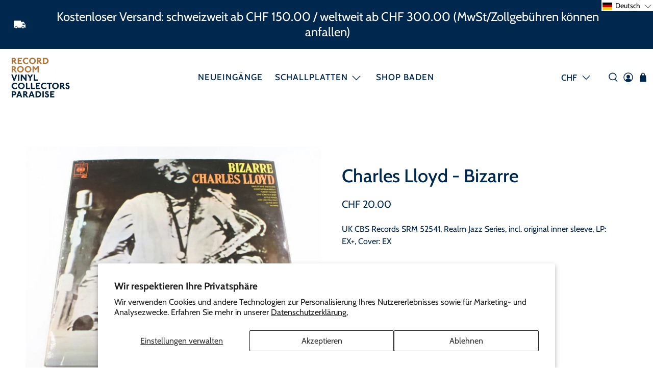

--- FILE ---
content_type: text/javascript; charset=utf-8
request_url: https://recordroom.ch/products/charles-lloyd-bizarre.js
body_size: 428
content:
{"id":8239326920892,"title":"Charles Lloyd - Bizarre","handle":"charles-lloyd-bizarre","description":"UK CBS Records SRM 52541, Realm Jazz Series, incl. original inner sleeve, LP: EX+, Cover: EX","published_at":"2024-03-19T07:05:29+01:00","created_at":"2024-03-15T17:10:59+01:00","vendor":"recordroom","type":"","tags":["12\"","20.00","Cover: EX","Jazz","LP: EX plus"],"price":2000,"price_min":2000,"price_max":2000,"available":true,"price_varies":false,"compare_at_price":null,"compare_at_price_min":0,"compare_at_price_max":0,"compare_at_price_varies":false,"variants":[{"id":43444224622780,"title":"Default Title","option1":"Default Title","option2":null,"option3":null,"sku":"","requires_shipping":true,"taxable":true,"featured_image":null,"available":true,"name":"Charles Lloyd - Bizarre","public_title":null,"options":["Default Title"],"price":2000,"weight":500,"compare_at_price":null,"inventory_management":"shopify","barcode":"","requires_selling_plan":false,"selling_plan_allocations":[]}],"images":["\/\/cdn.shopify.com\/s\/files\/1\/0609\/9930\/3356\/files\/record-charles-lloyd-1.jpg?v=1710754203","\/\/cdn.shopify.com\/s\/files\/1\/0609\/9930\/3356\/files\/record-charles-lloyd-2.jpg?v=1710754203","\/\/cdn.shopify.com\/s\/files\/1\/0609\/9930\/3356\/files\/record-charles-lloyd-3.jpg?v=1710754203"],"featured_image":"\/\/cdn.shopify.com\/s\/files\/1\/0609\/9930\/3356\/files\/record-charles-lloyd-1.jpg?v=1710754203","options":[{"name":"Title","position":1,"values":["Default Title"]}],"url":"\/products\/charles-lloyd-bizarre","media":[{"alt":null,"id":29624399429820,"position":1,"preview_image":{"aspect_ratio":1.3,"height":1000,"width":1300,"src":"https:\/\/cdn.shopify.com\/s\/files\/1\/0609\/9930\/3356\/files\/record-charles-lloyd-1.jpg?v=1710754203"},"aspect_ratio":1.3,"height":1000,"media_type":"image","src":"https:\/\/cdn.shopify.com\/s\/files\/1\/0609\/9930\/3356\/files\/record-charles-lloyd-1.jpg?v=1710754203","width":1300},{"alt":null,"id":29624399462588,"position":2,"preview_image":{"aspect_ratio":1.3,"height":1000,"width":1300,"src":"https:\/\/cdn.shopify.com\/s\/files\/1\/0609\/9930\/3356\/files\/record-charles-lloyd-2.jpg?v=1710754203"},"aspect_ratio":1.3,"height":1000,"media_type":"image","src":"https:\/\/cdn.shopify.com\/s\/files\/1\/0609\/9930\/3356\/files\/record-charles-lloyd-2.jpg?v=1710754203","width":1300},{"alt":null,"id":29624399495356,"position":3,"preview_image":{"aspect_ratio":1.3,"height":1000,"width":1300,"src":"https:\/\/cdn.shopify.com\/s\/files\/1\/0609\/9930\/3356\/files\/record-charles-lloyd-3.jpg?v=1710754203"},"aspect_ratio":1.3,"height":1000,"media_type":"image","src":"https:\/\/cdn.shopify.com\/s\/files\/1\/0609\/9930\/3356\/files\/record-charles-lloyd-3.jpg?v=1710754203","width":1300}],"requires_selling_plan":false,"selling_plan_groups":[]}